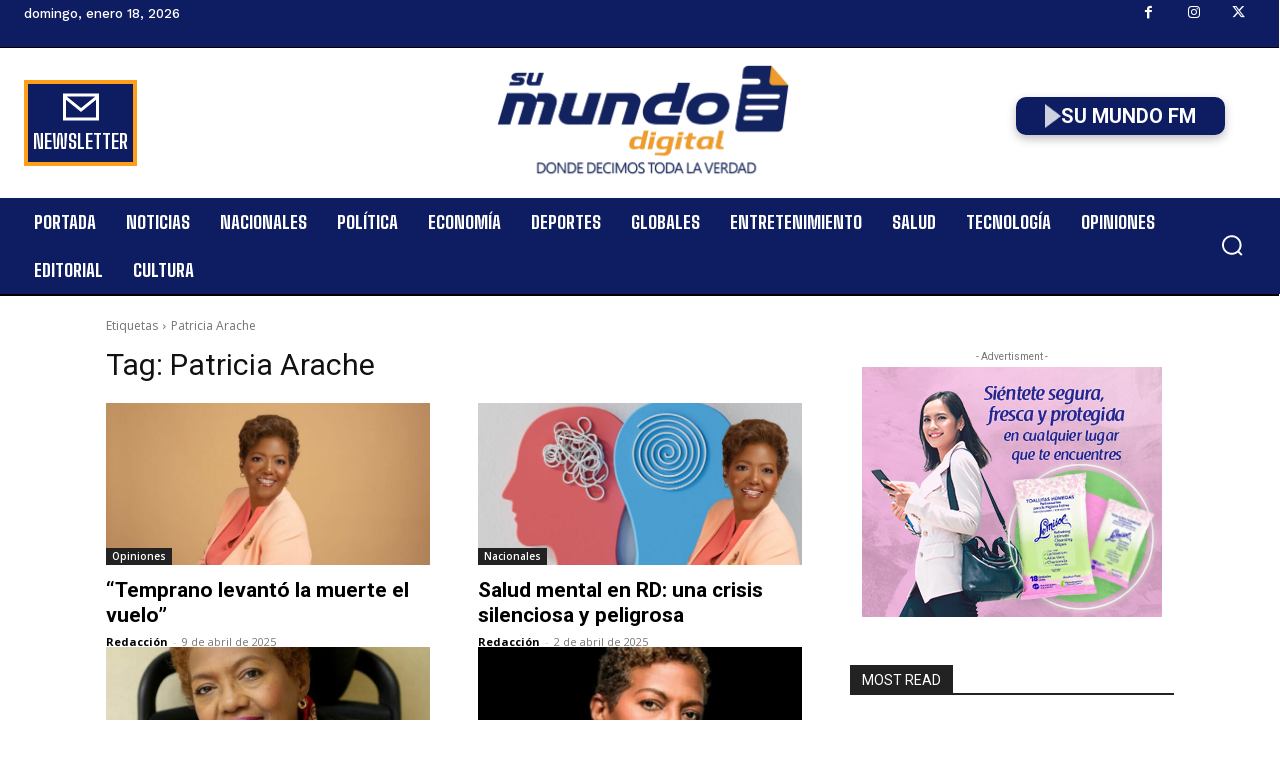

--- FILE ---
content_type: text/javascript
request_url: https://sumundodigital.com/core/modules/AdbnPro/assets/js/lazy-loading.js
body_size: 1048
content:
/**
 * AdbnPro Lazy Loading Module
 * High-performance lazy loading for banner images
 */
(function() {
    'use strict';
    
    const AdbnProLazyLoad = {
        images: [],
        imageObserver: null,
        
        init: function() {
            this.images = document.querySelectorAll('img.lazy, img[data-src]');
            
            if (this.images.length === 0) {
                return;
            }
            
            // Use Intersection Observer if available
            if ('IntersectionObserver' in window) {
                this.initIntersectionObserver();
            } else {
                // Fallback for older browsers
                this.initScrollListener();
            }
            
            // Also load images that are already in viewport
            this.loadVisibleImages();
        },
        
        initIntersectionObserver: function() {
            const options = {
                root: null,
                rootMargin: '50px 0px', // Start loading 50px before entering viewport
                threshold: 0.01
            };
            
            this.imageObserver = new IntersectionObserver(function(entries, observer) {
                entries.forEach(function(entry) {
                    if (entry.isIntersecting) {
                        AdbnProLazyLoad.loadImage(entry.target);
                        observer.unobserve(entry.target);
                    }
                });
            }, options);
            
            // Observe all lazy images
            this.images.forEach(function(img) {
                AdbnProLazyLoad.imageObserver.observe(img);
            });
        },
        
        initScrollListener: function() {
            let lazyLoadThrottleTimeout;
            const self = this;
            
            function lazyLoad() {
                if (lazyLoadThrottleTimeout) {
                    clearTimeout(lazyLoadThrottleTimeout);
                }
                
                lazyLoadThrottleTimeout = setTimeout(function() {
                    const scrollTop = window.pageYOffset;
                    const windowHeight = window.innerHeight;
                    
                    self.images.forEach(function(img) {
                        if (!img.classList.contains('loaded') && self.isInViewport(img, scrollTop, windowHeight)) {
                            self.loadImage(img);
                        }
                    });
                    
                    // Remove event listeners if all images are loaded
                    const remainingImages = document.querySelectorAll('img.lazy:not(.loaded)');
                    if (remainingImages.length === 0) {
                        document.removeEventListener('scroll', lazyLoad);
                        window.removeEventListener('resize', lazyLoad);
                        window.removeEventListener('orientationchange', lazyLoad);
                    }
                }, 20);
            }
            
            // Add event listeners
            document.addEventListener('scroll', lazyLoad);
            window.addEventListener('resize', lazyLoad);
            window.addEventListener('orientationchange', lazyLoad);
        },
        
        loadImage: function(img) {
            const src = img.dataset.src || img.getAttribute('data-src');
            const srcset = img.dataset.srcset || img.getAttribute('data-srcset');
            
            if (!src) return;
            
            // Create a new image to preload
            const newImg = new Image();
            
            newImg.onload = function() {
                // Set the source
                img.src = src;
                
                if (srcset) {
                    img.srcset = srcset;
                }
                
                // Remove lazy class and data attributes
                img.classList.remove('lazy');
                img.classList.add('loaded');
                img.removeAttribute('data-src');
                img.removeAttribute('data-srcset');
                
                // Trigger custom event
                const event = new CustomEvent('adbnpro:imageLoaded', { detail: { image: img } });
                document.dispatchEvent(event);
                
                // Add fade-in animation
                img.style.opacity = '0';
                img.style.transition = 'opacity 0.3s';
                setTimeout(function() {
                    img.style.opacity = '1';
                }, 10);
            };
            
            newImg.onerror = function() {
                // Handle error - maybe show a placeholder
                img.classList.remove('lazy');
                img.classList.add('error');
                
                // Trigger error event
                const event = new CustomEvent('adbnpro:imageError', { detail: { image: img } });
                document.dispatchEvent(event);
            };
            
            // Start loading
            newImg.src = src;
        },
        
        loadVisibleImages: function() {
            const scrollTop = window.pageYOffset;
            const windowHeight = window.innerHeight;
            const self = this;
            
            this.images.forEach(function(img) {
                if (self.isInViewport(img, scrollTop, windowHeight)) {
                    self.loadImage(img);
                    
                    if (self.imageObserver) {
                        self.imageObserver.unobserve(img);
                    }
                }
            });
        },
        
        isInViewport: function(element, scrollTop, windowHeight) {
            const rect = element.getBoundingClientRect();
            const elementTop = rect.top + scrollTop;
            const elementBottom = elementTop + element.offsetHeight;
            
            return elementBottom >= scrollTop && elementTop <= scrollTop + windowHeight;
        },
        
        // Public method to lazy load specific images
        loadImages: function(selector) {
            const images = document.querySelectorAll(selector);
            
            images.forEach(function(img) {
                if (img.classList.contains('lazy') || img.dataset.src) {
                    if (this.imageObserver) {
                        this.imageObserver.observe(img);
                    } else {
                        this.loadImage(img);
                    }
                }
            }.bind(this));
        },
        
        // Destroy and cleanup
        destroy: function() {
            if (this.imageObserver) {
                this.imageObserver.disconnect();
                this.imageObserver = null;
            }
            
            document.removeEventListener('scroll', this.lazyLoad);
            window.removeEventListener('resize', this.lazyLoad);
            window.removeEventListener('orientationchange', this.lazyLoad);
        }
    };
    
    // Initialize when DOM is ready
    if (document.readyState === 'loading') {
        document.addEventListener('DOMContentLoaded', function() {
            AdbnProLazyLoad.init();
        });
    } else {
        AdbnProLazyLoad.init();
    }
    
    // Reinitialize when new content is added
    document.addEventListener('adbnpro:contentAdded', function() {
        AdbnProLazyLoad.init();
    });
    
    // Expose to global scope for external use
    window.AdbnProLazyLoad = AdbnProLazyLoad;
    
})();

--- FILE ---
content_type: text/javascript
request_url: https://sumundodigital.com/core/modules/speaker/js/speaker-player-mediaelement.min.js
body_size: 3051
content:
(()=>{"use strict";function e(e){let t=window.localStorage.getItem("mdpSpeaker");if(t){let n=JSON.parse(t);return!!n[e]&&n[e]}return!1}function t(e,t){const n=window.localStorage.getItem("mdpSpeaker");if(n){let i=JSON.parse(n);i[e]=t,window.localStorage.setItem("mdpSpeaker",JSON.stringify(i))}else{let n={};n[e]=t,window.localStorage.setItem("mdpSpeaker",JSON.stringify(n))}}function n(e){const t=e.replace("speaker-player-",""),n=document.querySelector(`.mdp-speaker-player[data-id="${t}"]`);if(!n)return{title:document.title,text:"",image:"",url:location.href,width:640,height:480};return{title:(window.mdpSpeaker.share.shareTitle??"%s").replace("%s",n.getAttribute("data-title")??document.title),text:"",image:n.getAttribute("data-thumbnail")??"",url:`${location.href}#speaker-player-${e}`,width:640,height:480}}function i(e,t){const i=n(t),a=screen.width/2-i.width/2,s=screen.height/2-i.height/2,r=function(e,t){const i=n(t);return{twitter:`https://twitter.com/intent/tweet?text=${i.title} ${i.url}`,facebook:`https://www.facebook.com/sharer.php?u=${i.url}`,pinterest:`https://www.pinterest.com/pin/create/button/?url=${i.url}&media=${i.image}`,linkedin:`https://www.linkedin.com/shareArticle?mini=true&url=${i.url}&title=${i.title}&summary=${i.text}&source=${i.url}`,tumblr:`https://tumblr.com/share/link?url=${i.url}`,google:`https://plus.google.com/share?url=${i.url}`,digg:`https://digg.com/submit?url=${i.url}`,reddit:`https://reddit.com/submit?url=${i.url}&title=${i.title}`,stumbleupon:`https://www.stumbleupon.com/submit?url=${i.url}`,pocket:`https://getpocket.com/edit?url=${i.url}`,whatsapp:`https://api.whatsapp.com/send?text=*${i.title}*%0A${i.text}%0A${i.url}`,xing:`https://www.xing.com/app/user?op=share&url=${i.url}`,print:"javascript:print()",email:`mailto:?subject=${i.title}&body=${i.text}\n${i.url}`,telegram:`https://telegram.me/share/url?url=${i.url}&text=${i.text}`}[e]??""}(e,t),o=/^https?:\/\//.test(r)?"":"_self";let d="toolbar=0,status=0,width="+i.width+",height="+i.height+",top="+s+",left="+a;open(r,o,d)}const{controls:a,icons:s,settings:r,share:o,translations:d}=window.mdpSpeaker;function l(e){if(JSON.parse(a.share))switch(o.type){case"list":!function(e){const t=e.closest(".mdp-speaker-player");if(!t)return;const n=t.getAttribute("data-share").split(",");let a='<option value=""></option>';n.forEach((e=>{a+=`<option value="${e}">${e}</option>`}));const r=document.createElement("fieldset");r.classList.add("mdp-speaker-mediaelement-share"),r.innerHTML=`<span class="mdp-speaker-mediaelement-share-icon">${s.share}</span>\n        <select class="mdp-speaker-mediaelement-share-socials">\n            ${a}\n        </select>`;const o=e.querySelector(".mejs-controls");if(!o)return;o.appendChild(r);const d=o.querySelector(".mdp-speaker-mediaelement-share-socials");if(!d)return;d.addEventListener("change",(function(){const e=this.value;e&&i(e,`speaker-player-${t.getAttribute("data-id")}`)}))}(e);break;case"icons":!function(e){const t=e.closest(".mdp-speaker-player");if(!t)return"";const n=e.querySelector(".mejs-controls");t.getAttribute("data-share").split(",").forEach((e=>{const a=new XMLHttpRequest;a.open("GET",`${o.iconsUrl}speaker/${e}.svg`,!0),a.onload=()=>{const s=document.createElement("button");s.classList.add("mejs-button"),s.classList.add("mdp-speaker-mediaelement-social"),s.setAttribute("title",e),s.innerHTML=a.responseText,n.appendChild(s),s.addEventListener("click",(()=>{i(e,`speaker-player-${t.getAttribute("data-id")}`)}),!1)},a.send()}))}(e)}}function c(e,t){const n=e.querySelector(".mejs-volume-button");if(!n)return;if(!JSON.parse(a.mute))return void n.remove();const i=n.querySelector("button");i&&(i.innerHTML=t?s.muteOn:s.muteOff)}function u(e){const t=e.querySelector(".mejs-playpause-button"),n=t.querySelector("button");n&&(t.classList.contains("mejs-play")&&(n.innerHTML=s.play),t.classList.contains("mejs-pause")&&(n.innerHTML=s.pause))}const{analytics:p}=window.mdpSpeaker;function m(){let e=window.AudioContext||window.webkitAudioContext?new(window.AudioContext||window.webkitAudioContext):null;if(e)try{!function(e,t,n){var i;function a(e,t,n,i,a){for(var s=0;s<t.length;++s)e.addEventListener(t[s],n,{capture:i,passive:a})}function s(e,t,n,i,a){for(var s=0;s<t.length;++s)e.removeEventListener(t[s],n,{capture:i,passive:a})}function r(){}void 0===t&&(t=!1),void 0===n&&(n=!1),void 0!==document.hidden?i={hidden:"hidden",visibilitychange:"visibilitychange"}:void 0!==document.webkitHidden?i={hidden:"webkitHidden",visibilitychange:"webkitvisibilitychange"}:void 0!==document.mozHidden?i={hidden:"mozHidden",visibilitychange:"mozvisibilitychange"}:void 0!==document.msHidden&&(i={hidden:"msHidden",visibilitychange:"msvisibilitychange"});var o=navigator.userAgent.toLowerCase(),d=n||o.indexOf("iphone")>=0&&o.indexOf("like iphone")<0||o.indexOf("ipad")>=0&&o.indexOf("like ipad")<0||o.indexOf("ipod")>=0&&o.indexOf("like ipod")<0||o.indexOf("mac os x")>=0&&navigator.maxTouchPoints>0,l=!0;function c(){var e=!(!t&&(i&&document[i.hidden]||d&&!document.hasFocus()));e!==l&&(l=e,A(!1),m())}function u(){c()}function p(e){e&&e.target!==window||c()}function m(){var t;l?"running"!==e.state&&"closed"!==e.state&&k&&(t=e.resume())&&t.then(r,r).catch(r):"running"===e.state&&(t=e.suspend())&&t.then(r,r).catch(r)}function f(e){e&&e.unmute_handled||(e.unmute_handled=!0,m())}i&&a(document,[i.visibilitychange],u,!0,!0),d&&a(window,["focus","blur"],p,!0,!0),a(e,["statechange"],f,!0,!0),e.onstatechange||(e.onstatechange=f);var h=null;function v(e,t){for(var n=t;e>1;e--)n+=t;return n}var w="[data-uri]"+v(23,"A")+"WGluZwAAAA8AAAACAAACcQCA"+v(16,"gICA")+v(66,"/")+"8AAABhTEFNRTMuMTAwA8MAAAAAAAAAABQgJAUHQQAB9AAAAnGMHkkI"+v(320,"A")+"//sQxAADgnABGiAAQBCqgCRMAAgEAH"+v(15,"/")+"7+n/9FTuQsQH//////2NG0jWUGlio5gLQTOtIoeR2WX////X4s9Atb/JRVCbBUpeRUq"+v(18,"/")+"9RUi0f2jn/+xDECgPCjAEQAABN4AAANIAAAAQVTEFNRTMuMTAw"+v(97,"V")+"Q==";function A(e){if(d)if(l){if(e){if(!h){var t=document.createElement("div");t.innerHTML="<audio x-webkit-airplay='deny'></audio>",(h=t.children.item(0)).controls=!1,h.disableRemotePlayback=!0,h.preload="auto",h.src=w,h.loop=!0,h.load()}if(h.paused){var n=h.play();n&&n.then(r,b).catch(b)}}}else b()}function b(){h&&(h.src="about:blank",h.load(),h=null)}var g=["click","contextmenu","auxclick","dblclick","mousedown","mouseup","touchend","keydown","keyup"],k=!1;function y(){k=!0,A(!0),m()}a(window,g,y,!0,!0)}(e)}catch(e){console.log("Unmute error",e)}}const{controls:f}=window.mdpSpeaker;function h(){const e=document.querySelectorAll(".speaker-mediaelement"),t=window.mdpSpeaker.settings,{iOSUnmute:n}=t;n&&"true"===n&&m(),e.forEach((e=>{const t=e.querySelector(".mdp-speaker-player");t&&function(e){const t=e.getAttribute("data-src")??"";if(!t)return;e.innerHTML="";const n=document.createElement("audio");n.setAttribute("src",t),e.appendChild(n);new MediaElementPlayer(n,{features:v(),defaultAudioHeight:54,defaultAudioWidth:"100%",enableAutosize:!0,timeFormat:"ss",isVideo:!1,success:w,error:A})}(t)}))}function v(){let e=["playpause"];return JSON.parse(f.elapsed)&&e.push("current"),e.push("progress"),JSON.parse(f.duration)&&e.push("duration"),(JSON.parse(f.mute)||JSON.parse(f.volume))&&e.push("volume"),e}function w(n,i,o){const m=o.container[0];!function(e){if(!e)return;if(!JSON.parse(p.enable))return;const t=e.closest(".mdp-speaker-player");if(!t)return;let n=t.getAttribute("data-type");if("speaker-wavesurfer"===n)return;const i=t.getAttribute("data-id");if("speaker-browser-default"===n){const e=new CustomEvent("speaker-analytics-init",{detail:{id:i}});t.dispatchEvent(e)}e.addEventListener("loadstart",(function(){const e=new CustomEvent("speaker-analytics-init",{detail:{id:i}});t.dispatchEvent(e)})),e.addEventListener("play",(function(){const e=new CustomEvent("speaker-analytics-play",{detail:{id:i}});t.dispatchEvent(e)})),e.addEventListener("pause",(function(){const e=new CustomEvent("speaker-analytics-pause",{detail:{id:i}});t.dispatchEvent(e)})),e.addEventListener("ended",(function(){const e=new CustomEvent("speaker-analytics-end",{detail:{id:i}});t.dispatchEvent(e)}));let a=0;e.addEventListener("timeupdate",(function(){let n=Math.floor(e.currentTime);if(n-a>=parseInt(p.precision)){const e=new CustomEvent("speaker-analytics-time",{detail:{id:i,time:n}});t.dispatchEvent(e),a=n}}))}(i),u(m),n.addEventListener("play",(function(){u(m)})),n.addEventListener("pause",(function(){u(m)})),n.addEventListener("ended",(function(){u(m)})),c(m,n.muted),n.addEventListener("volumechange",(function(){c(m,n.muted)})),function(n,i){if(!JSON.parse(a.speed))return;let r=e("speed");r||(r=1),i.playbackRate=r;const o=n.querySelector(".mejs-controls"),d=n.closest(".mdp-speaker-player");if(!d)return;const l=d.getAttribute("data-speeds").split(",");if(!l)return;let c="";l.forEach((e=>{c+=`<option value="${e}" ${e===r?"selected":""}>${e}</option>`}));const u=document.createElement("fieldset");u.classList.add("mdp-speaker-mediaelement-speeds"),u.innerHTML=`<span class="mdp-speaker-mediaelement-speed-icon">${s.speed}</span>\n        <span class="mdp-speaker-mediaelement-speed-value">x${r}</span>\n        <select class="mdp-speaker-mediaelement-speed">\n            ${c}\n        </select>`,o.appendChild(u);const p=o.querySelector(".mdp-speaker-mediaelement-speed"),m=o.querySelector(".mdp-speaker-mediaelement-speed-value");p&&m&&p.addEventListener("change",(function(){const e=this.value;i.playbackRate=e,m.innerHTML=`x${e}`,t("speed",e)}))}(m,n),function(e,t){if(t.setLoop(JSON.parse(r.loop)),!JSON.parse(a.repeat))return;const n=e.querySelector(".mejs-controls"),i=JSON.parse(r.loop)?s.repeatOn:s.repeatOff,o=JSON.parse(r.loop)?d.repeatOn:d.repeatOff,l=JSON.parse(r.loop)?"mejs-repeat-on":"mejs-repeat-off",c=document.createElement("div");c.classList.add("mejs-button"),c.classList.add("mejs-repeat-button"),c.classList.add(l),c.innerHTML=`<button type="button" title="${o}" aria-label="${o}" aria-pressed="false" class="mejs-repeat-button mejs-repeat">${i}</button>`,n.appendChild(c),c.addEventListener("click",(function(){const e=c.querySelector("button");e&&(c.classList.contains("mejs-repeat-on")?(e.innerHTML=s.repeatOff,e.setAttribute("title",d.repeatOff),e.setAttribute("aria-label",d.repeatOff),e.setAttribute("aria-pressed","false"),c.classList.remove("mejs-repeat-on"),c.classList.add("mejs-repeat-off"),t.setLoop(!1)):(e.innerHTML=s.repeatOn,e.setAttribute("title",d.repeatOn),e.setAttribute("aria-label",d.repeatOn),e.setAttribute("aria-pressed","true"),c.classList.remove("mejs-repeat-off"),c.classList.add("mejs-repeat-on"),t.setLoop(!0)))}))}(m,n),function(e){if(!JSON.parse(a.download))return;const t=e.querySelector(".mejs-controls"),n=e.closest(".mdp-speaker-player");if(!n)return;const i=n.getAttribute("data-src")??"",r=n.getAttribute("data-title")??"",o=document.createElement("div");o.classList.add("mejs-button"),o.classList.add("mejs-download-button"),o.innerHTML=`<a href="${i}" download title="${d.download}: ${r}" aria-label="${d.download}: ${r}">${s.download}</a>`,t.appendChild(o)}(m),function(n,i){let s=e("volume");s&&(i.volume=s/100),i.addEventListener("volumechange",(function(){t("volume",100*i.volume)}));const r=n.querySelector(".mejs-horizontal-volume-slider");r&&(JSON.parse(a.volume)||r.remove())}(m,n),l(m)}function A(e){console.error("Impossible to create the media element player"),console.error(e)}"loading"===document.readyState?document.addEventListener("DOMContentLoaded",h):h()})();